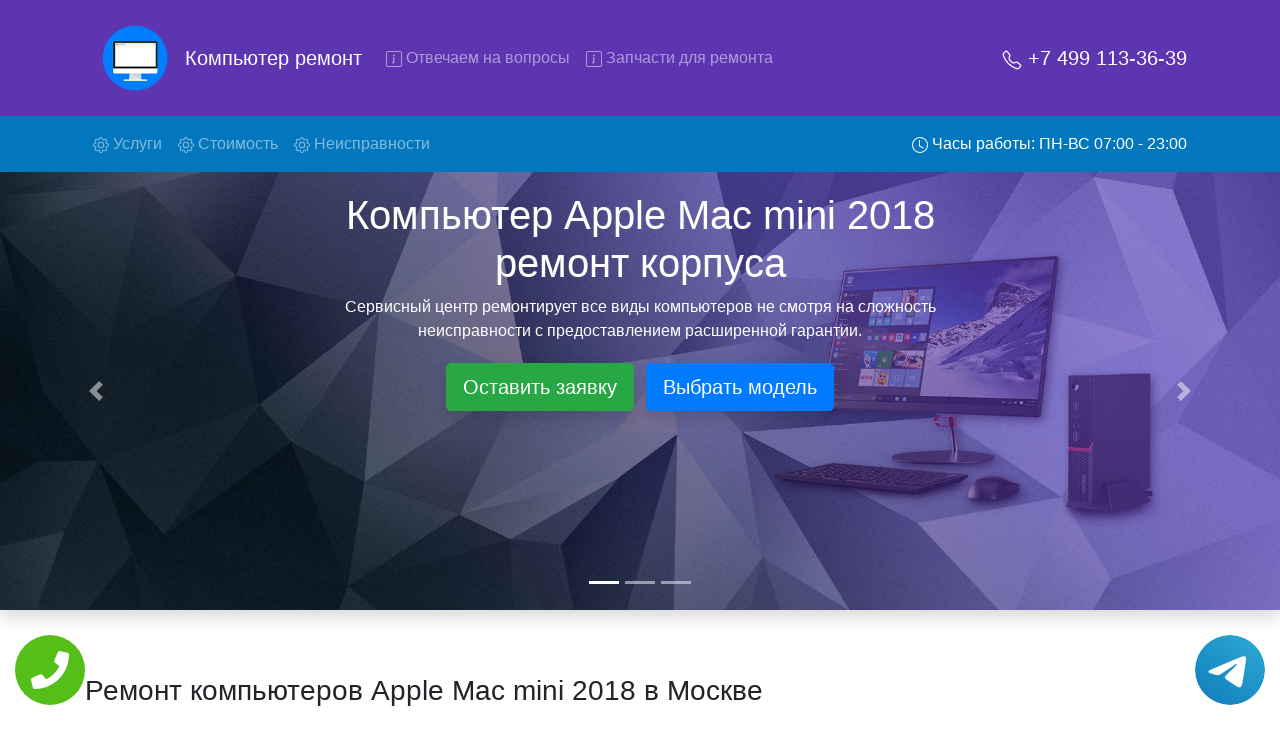

--- FILE ---
content_type: image/svg+xml
request_url: https://remont-komputerniy.ru/img/svg/8.svg
body_size: 1579
content:
<?xml version="1.0" encoding="utf-8"?>
<!-- Generator: Adobe Illustrator 22.0.1, SVG Export Plug-In . SVG Version: 6.00 Build 0)  -->
<svg version="1.1" id="Слой_1" xmlns="http://www.w3.org/2000/svg" xmlns:xlink="http://www.w3.org/1999/xlink" x="0px" y="0px"
	 viewBox="0 0 512 512" style="enable-background:new 0 0 512 512;" xml:space="preserve">
<style type="text/css">
	.st0{fill:#133484;}
</style>
<g>
	<path class="st0" d="M437,182c-41.4,0-75,33.6-75,75c0,36.2,25.8,66.5,60,73.5v42.8c0,60-48.8,108.8-108.8,108.8
		C248.6,482,196,429.9,196,365.8v-32.8c9.4-3.3,17.6-9.7,23.1-18.5l50.7-79.4c0.1-0.2,0.2-0.4,0.4-0.6
		C321.7,216.3,362,165.8,362,105c0-36.2-25.8-66.5-60-73.5V15c0-8.3-6.7-15-15-15c-8.3,0-15,6.7-15,15v60c0,8.3,6.7,15,15,15
		c8.3,0,15-6.7,15-15V62.6c17.5,6.2,30,22.9,30,42.4c0,58-48.5,107-106,107h-91c-59.8,0-106.8-51.6-104.9-110.5
		c0.6-17.9,13-33.2,29.9-39V75c0,8.3,6.7,15,15,15c8.3,0,15-6.7,15-15V15c0-8.3-6.7-15-15-15c-8.3,0-15,6.7-15,15v16.5
		C26.9,38.2,1.2,66.6,0.1,100.6c-1.9,60.4,36.4,115.2,92,134.3c0,0.1,0.1,0.1,0.1,0.2l50.7,79.4c5.5,8.8,13.7,15.2,23.1,18.5v32.8
		c0,80.6,66.1,146.3,147.3,146.3c76.5,0,138.8-62.2,138.8-138.8v-42.8c34.2-7,60-37.3,60-73.5C512,215.6,478.4,182,437,182z
		 M132.2,242c0.9,0,1.9,0,2.8,0h91c1.3,0,2.6,0,3.8-0.1l-36.1,56.4c0,0,0,0.1-0.1,0.1c-4,6.3-10.2,7-12.7,7s-8.7-0.7-12.7-7
		c0,0,0-0.1-0.1-0.1L132.2,242z M437,302c-24.8,0-45-20.2-45-45s20.2-45,45-45c24.8,0,45,20.2,45,45S461.8,302,437,302z"/>
	<path class="st0" d="M437,227c-16.5,0-30,13.5-30,30s13.5,30,30,30c16.5,0,30-13.5,30-30S453.5,227,437,227z"/>
</g>
</svg>


--- FILE ---
content_type: image/svg+xml
request_url: https://remont-komputerniy.ru/img/svg/4.svg
body_size: 6758
content:
<?xml version="1.0"?>
<svg xmlns="http://www.w3.org/2000/svg" xmlns:xlink="http://www.w3.org/1999/xlink" version="1.1" id="Capa_1" x="0px" y="0px" viewBox="0 0 512 512" style="enable-background:new 0 0 512 512;" xml:space="preserve" width="512px" height="512px"><g><g>
	<g>
		<path d="M376.3,2.2C374.9,0.8,372.97,0,371,0H181c-1.98,0-3.91,0.8-5.3,2.2c-1.4,1.39-2.2,3.319-2.2,5.3v33.84    c0,4.14,3.36,7.51,7.5,7.51c4.13,0,7.5-3.37,7.5-7.51V15h175v145.01H271c-0.95,0-1.91,0.19-2.78,0.54l-39.72,15.87v-8.91    c0-1.97-0.8-3.9-2.2-5.3c-1.39-1.4-3.33-2.2-5.3-2.2h-32.5V71.34c0-4.13-3.37-7.49-7.5-7.49c-4.14,0-7.5,3.36-7.5,7.49v96.17    c0,1.98,0.8,3.91,2.2,5.31c1.389,1.39,3.32,2.19,5.299,2.19h32.5v12.49c0,2.49,1.23,4.81,3.29,6.21c1.25,0.84,2.7,1.29,4.21,1.29    c0.96,0,1.9-0.181,2.78-0.54l48.66-19.45H371c1.97,0,3.899-0.8,5.3-2.19c1.4-1.399,2.2-3.329,2.2-5.31V7.5    C378.5,5.519,377.7,3.59,376.3,2.2z" data-original="#000000" class="active-path" data-old_color="#000000" fill="#133484"/>
	</g>
</g><g>
	<g>
		<path d="M460.999,427.002h-22.496l0.008-16.605c18.366-16.047,29.988-39.624,29.988-65.866v-28.774    c5.86-29.478,3.172-51.338-8.002-64.968c-7.043-8.592-15.773-11.867-21.998-13.092v-33.194c0-4.143-3.357-7.5-7.5-7.5    c-2.846,0-5.762-0.016-8.73-0.031c-3.103-0.017-6.264-0.033-9.461-0.033c-36.182,0-76.803,2.289-100.933,29.622    c-17.357,19.661-23.367,48.697-18.377,88.765v29.206c0,26.249,11.628,49.832,30.002,65.879v16.593H301    c-20.678,0-37.5,16.822-37.5,37.5V504.5c0,4.143,3.357,7.5,7.5,7.5h30h50h139.999c4.143,0,7.5-3.357,7.5-7.5v-39.959    c0-0.014,0.001-0.025,0.001-0.039C498.5,443.824,481.677,427.002,460.999,427.002z M323.122,236.487    c19.997-22.653,56.78-24.55,89.688-24.55c3.17,0,6.304,0.017,9.381,0.033c0.438,0.002,0.874,0.004,1.31,0.007v32.525    c0,2.07,0.819,4.051,2.328,5.469c1.51,1.418,3.503,2.152,5.567,2.02c0.683-0.04,10.571-0.147,17.503,8.307    c5.119,6.245,7.673,15.827,7.616,28.25l-3.26-6.518c-1.651-3.305-5.466-4.916-8.985-3.792    c-0.446,0.142-44.884,14.206-70.518,14.206c-24.588,0-46.836-13.331-47.049-13.46c-3.297-2.018-7.589-1.194-9.91,1.899    l-9.898,13.198C306.29,268.722,311.723,249.398,323.122,236.487z M308.5,344.53v-27.589l16.42-21.893    c9.248,4.599,28.004,12.396,48.832,12.396c22.214,0,55.286-9.022,68.919-13.042l10.829,21.659v28.469    c0,39.961-32.523,72.472-72.5,72.472S308.5,384.491,308.5,344.53z M423.506,420.962l-0.005,9.524l-23.031,15.358l-11.971-5.98    v-8.187C401.116,430.601,412.976,426.837,423.506,420.962z M373.5,431.678v7.746l-16.221,6.488l-18.777-15.016v-9.929    C349.029,426.84,360.886,430.602,373.5,431.678z M343.5,497h-34.999v-15H343.5V497z M483.499,464.502V497H358.5v-22.5    c0-4.143-3.357-7.5-7.5-7.5h-49.998c-4.143,0-7.5,3.357-7.5,7.5V497h-15v-32.498c0-12.406,10.094-22.5,22.5-22.5h27.37    l22.952,18.353c0.066,0.053,0.141,0.088,0.208,0.139c0.212,0.157,0.429,0.303,0.654,0.437c0.136,0.081,0.271,0.16,0.409,0.231    c0.215,0.109,0.436,0.203,0.658,0.291c0.149,0.059,0.296,0.123,0.447,0.172c0.247,0.08,0.5,0.137,0.755,0.191    c0.127,0.027,0.251,0.065,0.378,0.086c0.387,0.062,0.779,0.098,1.176,0.098c0.262,0,0.523-0.018,0.787-0.045    c0.046-0.006,0.092-0.015,0.139-0.021c0.206-0.025,0.411-0.059,0.617-0.102c0.084-0.018,0.167-0.04,0.251-0.061    c0.161-0.04,0.322-0.084,0.482-0.136c0.104-0.033,0.208-0.069,0.312-0.107c0.064-0.023,0.131-0.041,0.195-0.067l21.866-8.746    l17.001,8.492c0.115,0.058,0.234,0.099,0.35,0.15c0.136,0.059,0.269,0.123,0.406,0.174c0.188,0.069,0.376,0.122,0.565,0.175    c0.091,0.025,0.18,0.059,0.271,0.08c0.266,0.064,0.531,0.111,0.799,0.146c0.023,0.002,0.044,0.008,0.066,0.012    c0.296,0.035,0.593,0.055,0.888,0.055c0.353,0,0.702-0.026,1.049-0.075c0.151-0.022,0.301-0.064,0.452-0.095    c0.191-0.039,0.384-0.072,0.571-0.125c0.152-0.045,0.302-0.107,0.452-0.16c0.187-0.067,0.373-0.131,0.554-0.211    c0.132-0.061,0.26-0.134,0.39-0.201c0.195-0.102,0.389-0.205,0.575-0.324c0.04-0.026,0.084-0.043,0.124-0.07l28.099-18.736H461    c12.398,0,22.486,10.08,22.5,22.475C483.5,464.485,483.499,464.494,483.499,464.502z" data-original="#000000" class="active-path" data-old_color="#000000" fill="#133484"/>
	</g>
</g><g>
	<g>
		<path d="M210.999,427.002h-32.496l0.005-9.051c24.049-15.605,39.991-42.686,39.991-73.421v-16.528l9.977,3.563    c0.82,0.293,1.673,0.437,2.522,0.437c1.527,0,3.04-0.467,4.321-1.369c1.994-1.405,3.18-3.691,3.18-6.131    c0-45.011-8.666-78.434-25.758-99.337c-14.041-17.173-33.342-25.88-57.368-25.88c-28.005,0-54.249,12.031-63.574,16.814    l-17.576-8.368c-2.232-1.063-4.844-0.958-6.981,0.28c-3.008,1.741-29.189,18.954-23.743,86.77v49.749    c0,30.739,15.946,57.822,40,73.427v9.045H51c-20.678,0-37.5,16.822-37.5,37.5V504.5c0,4.143,3.358,7.5,7.5,7.5h219.998    c4.142,0,7.5-3.357,7.5-7.5v-39.959c0-0.014,0.002-0.025,0.002-0.039C248.499,443.824,231.677,427.002,210.999,427.002z     M72.221,223.391l16.555,7.882c2.221,1.059,4.825,0.955,6.959-0.268c0.292-0.168,29.521-16.72,59.639-16.72    c42.943,0,65.776,33.469,67.954,99.513L93.522,267.439c-0.818-0.292-1.671-0.436-2.522-0.436c-1.153,0-2.302,0.266-3.354,0.792    l-29.799,14.899C56.754,245.12,67.146,228.983,72.221,223.391z M58.5,344.53v-45.394l32.992-16.495L203.5,322.644v21.886    c0,39.961-32.523,72.472-72.5,72.472S58.5,384.491,58.5,344.53z M163.504,425.74l-0.005,8.758v0.002v0.001    c0,17.921-14.58,32.5-32.5,32.5c-17.92,0-32.5-14.579-32.5-32.5v-8.759c10.054,4.034,21.022,6.26,32.5,6.26    C142.48,432.002,153.449,429.775,163.504,425.74z M233.498,464.502V497h-0.001H28.5v-32.498c0-12.406,10.093-22.5,22.5-22.5    h33.098c3.608,22.639,23.263,39.999,46.902,39.999c23.639,0,43.294-17.36,46.902-39.999H211c12.398,0,22.485,10.08,22.499,22.475    C233.499,464.485,233.498,464.494,233.498,464.502z" data-original="#000000" class="active-path" data-old_color="#000000" fill="#133484"/>
	</g>
</g><g>
	<g>
		<path d="M298.979,39.51c-6.14-6.13-14.3-9.51-22.979-9.52c-8.69,0.01-16.851,3.39-22.98,9.52c-6.14,6.14-9.52,14.3-9.52,22.98    c0,4.14,3.36,7.5,7.5,7.5c4.13,0,7.5-3.36,7.5-7.5v-0.011c0.01-4.67,1.83-9.05,5.13-12.35c3.3-3.3,7.689-5.13,12.37-5.14    c4.67,0.01,9.06,1.84,12.359,5.14c3.31,3.3,5.131,7.689,5.141,12.36c-0.01,4.68-1.83,9.069-5.141,12.369    c-3.277,3.277-7.63,5.102-12.264,5.136c-0.032-0.001-0.064-0.005-0.096-0.005c-4.141,0-7.5,3.369-7.5,7.51v20    c0,4.13,3.359,7.5,7.5,7.5c4.13,0,7.5-3.37,7.5-7.5V94.117h0.001c5.812-1.367,11.149-4.318,15.479-8.647    c6.13-6.13,9.511-14.29,9.521-22.98C308.49,53.809,305.109,45.649,298.979,39.51z" data-original="#000000" class="active-path" data-old_color="#000000" fill="#133484"/>
	</g>
</g><g>
	<g>
		<path d="M276,120c-4.141,0-7.5,3.359-7.5,7.5v9.99c0,4.14,3.359,7.5,7.5,7.5c4.13,0,7.5-3.36,7.5-7.5v-9.99    C283.5,123.359,280.129,120,276,120z" data-original="#000000" class="active-path" data-old_color="#000000" fill="#133484"/>
	</g>
</g></g> </svg>
